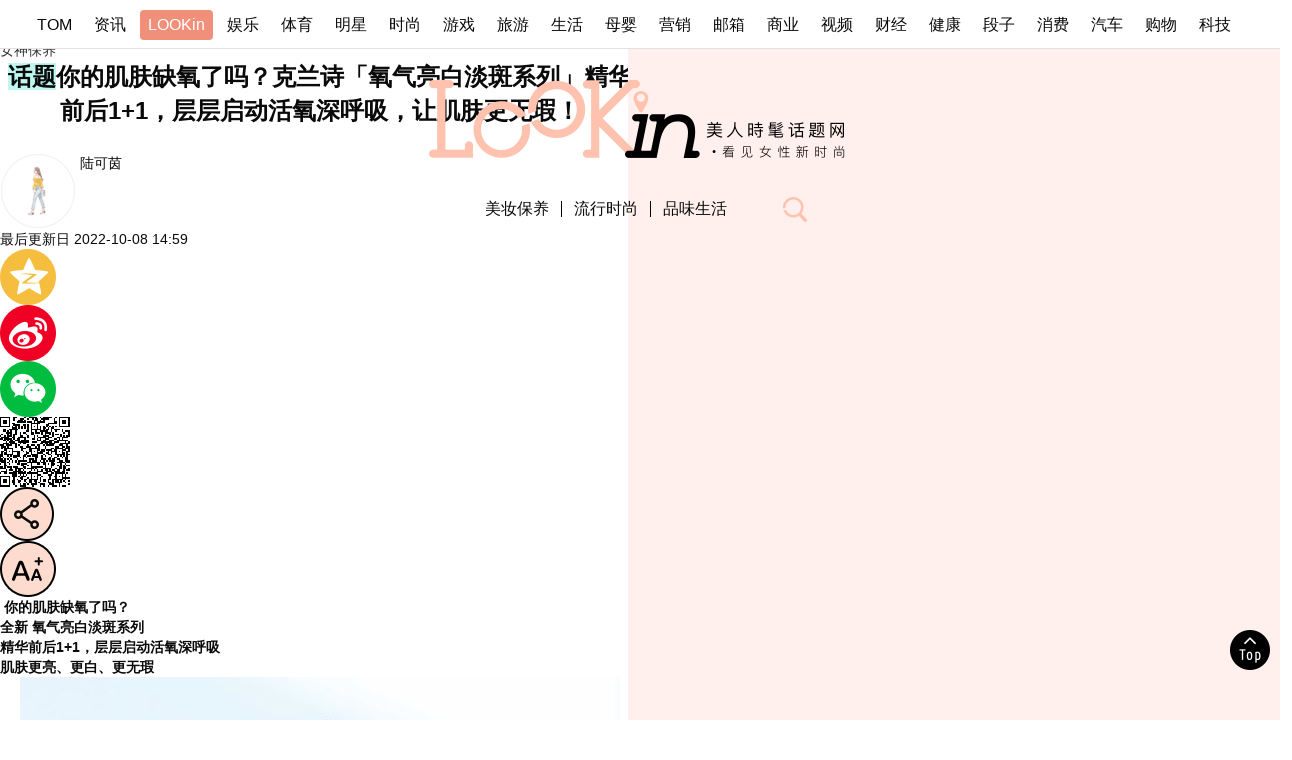

--- FILE ---
content_type: text/html
request_url: https://lookin.tom.com/beauty/skincare/2022091654550403.html
body_size: 11175
content:
<!DOCTYPE html>
<html  lang="zh-CN" >
<!-- openCMs sreach -->
<head>
    <meta http-equiv="Content-Type" content="text/html; charset=UTF-8">
	<meta name="viewport" content="width=device-width, initial-scale=1.0">
    <meta http-equiv="X-UA-Compatible" content="IE=edge,chrome=1">
	<meta name="referrer" content="unsafe-url" />
	<meta name="robots" content="index, follow"/>
    <title>你的肌肤缺氧了吗？克兰诗「氧气亮白淡斑系列」精华前后1+1，层层启动活氧深呼吸，让肌肤更无瑕！</title>
		<meta name="Description" content="立基25年美白科研专业与近代空污研究，2020年克兰诗推出不干燥、不闷黏、不刺激，有零负评亮白精华之称的氧气亮白淡斑精华(小名”亮白氧气瓶”)，透过『桃金孃萃取』『加勒比樱桃精萃』与植萃『三重亮白复方』一举帮肌肤做到由里到外、滴水不露的层层深呼吸，满格补充有氧健康能量，大幅提升透亮光泽；同时也没有轻忽从源头对抗斑点生成与均匀肤色的重要性，双管齐下为肌肤施展不套滤镜也散发漂亮光采的美肌魔法。">
        <meta name="keywords" content="克兰诗,氧气亮白淡斑系列,肌肤保养,克兰诗精华,亮白氧气瓶">
        <meta name="Imageurl" content="https://imgs.tom.com/twli/202203/1814803313/THUMBNAILf24cc2f15ccc6ff7.jpg">
        <meta property="og:type" content="article"/>
        <meta property="og:title" content="你的肌肤缺氧了吗？克兰诗「氧气亮白淡斑系列」精华前后1+1，层层启动活氧深呼吸，让肌肤更无瑕！"/>
        <meta property="og:description" content="立基25年美白科研专业与近代空污研究，2020年克兰诗推出不干燥、不闷黏、不刺激，有零负评亮白精华之称的氧气亮白淡斑精华(小名”亮白氧气瓶”)，透过『桃金孃萃取』『加勒比樱桃精萃』与植萃『三重亮白复方』一举帮肌肤做到由里到外、滴水不露的层层深呼吸，满格补充有氧健康能量，大幅提升透亮光泽；同时也没有轻忽从源头对抗斑点生成与均匀肤色的重要性，双管齐下为肌肤施展不套滤镜也散发漂亮光采的美肌魔法。"/>
        <meta property="og:image" content="https://imgs.tom.com/twli/202203/1814803313/THUMBNAILf24cc2f15ccc6ff7.jpg"/>
        <meta property="og:url" content="https://lookin.tom.com/beauty/skincare/2022091654550403.html"/>
        <meta property="og:release_date" content="2022-10-08 14:59"/>
        <meta name="applicable-device" content="pc,mobile">
        <link rel="canonical" href="https://lookin.tom.com/beauty/skincare/2022091654550403.html">
    <link href="/system/modules/my.opencms.news/resources/tom/lookin/static/css/base.css" rel="stylesheet" type="text/css">
        <link href="/system/modules/my.opencms.news/resources/tom/lookin/static/css/public.css" rel="stylesheet" type="text/css">
        <link href="/system/modules/my.opencms.news/resources/tom/lookin/static/css/home.css" rel="stylesheet" type="text/css">
        <link href="/system/modules/my.opencms.news/resources/tom/lookin/static/css/common.css" rel="stylesheet" type="text/css">    
        <link href="/system/modules/my.opencms.news/resources/tom/lookin/static/css/article.css?v=1" rel="stylesheet" type="text/css">   
         </head>
<body id="body">
    <input type="hidden" value="0" id="sltop"/>
    <input type="hidden" value="1182" id="jsonid"/>
    <input type="hidden" value="/lookin/beauty/skincare/" id="category">
    
    <!-- 导航 -->
    <div class="index_nav">
     <div class="index_nav_child">
            <div class="index_nav_left">
        <a href="//www.tom.com" title="TOM" id="shouye">TOM</a>
        <a href="//news.tom.com" title="TOM资讯" id="news" >资讯</a>
        <a href="//lookin.tom.com" title="LOOKin" id="popular" class="active">LOOKin</a>
        <a href="//ent.tom.com" title="TOM娱乐" id="ent">娱乐</a>
        <a href="//sports.tom.com" title="TOM体育" id="sports">体育</a>
        <a href="//star.tom.com" title="TOM明星" id="gossip">明星</a>
        <a href="//fashion.tom.com" title="TOM时尚" id="fashion">时尚</a>
        <a href="//game.tom.cn" title="TOM游戏" target="_blank" id="game">游戏</a>
        <a href="//travel.tom.com" id="travel" title="TOM旅游">旅游</a>
        <a href="//life.tom.com" title="TOM生活" id="life">生活</a>
        <a href="//baby.tom.com" title="TOM母婴" id="baby">母婴</a>
        <a href="//marketing.tom.com" title="TOM营销" id="marketing">营销</a>
        <a href="//vip.tom.com" title="TOM邮箱" id="mail" target="_blank">邮箱</a>
        <a href="//biz.tom.com" id="biz" title="TOM商业">商业</a>
        <a href="//v.tom.com" id="tv" target="_blank" title="TOM视频">视频</a>
        <a href="//finance.tom.com" id="finance" title="TOM财经">财经</a>
        <a href="//health.tom.com" id="health" title="TOM健康">健康</a>
        <a href="//joke.tom.com" id="joke" title="TOM段子">段子</a>
        <a href="//xiaofei.tom.com" title="TOM消费" id="xiaofei">消费</a>
        <a href="//car.tom.com" title="TOM汽车" id="car">汽车</a>
        <a href="//www.ule.com" title="TOM购物" target="_blank">购物</a>
        <a href="//tech.tom.com" title="TOM科技" id="tech">科技</a>
            </div>
        </div>
    </div>
  
    
    <!-- 顶部 -->
    
    <div class="index_head w1"> 
	<div class="index_head_conpoo w1">
        <div class="index_head_con w1200">          
            <div class="index_head_logo"> 
				<a href="//lookin.tom.com" title="lookin">
                <img src="/system/modules/my.opencms.news/resources/tom/lookin/static/images/logo_lookin.png" alt="logo"></a>
            </div>   
			<a href="//lookin.tom.com" title="lookin">
				<img  src="/system/modules/my.opencms.news/resources/tom/lookin/static/images/logo_small0.svg" alt="logo"  class=" logosaml">	
				</a>
            <div class="index_head_nav">                 
                <ul>
                  	<li>
						<a href="/beauty"  title="美妆保养" class="nav_a">美妆保养</a>
						<div class="spankong"></div>
						<div class="index_head_nav_child">	
						<div  class="arrow"></div>
							<span><a href="/beauty/message"  title="美妆抢先报"  > 美妆抢先报</a> </span>
							<span><a href="/beauty/makeup" title="彩妆趋势"> 彩妆趋势</a> </span>
							<span><a href="/beauty/skincare"  title="女神保养"> 女神保养</a> </span>
							<span><a href="/beauty/diet" title="减肥生活" > 减肥生活</a> </span>
							<span><a href="/beauty/hair" title="发型技巧" > 发型技巧</a> </span>
							<span><a href="/beauty/fragrance" title="质感香氛" > 质感香氛</a> </span>
							<span><a href="/beauty/nail"  title="指彩风格" > 指彩风格</a> </span>
							
						</div>
					</li>	
					<li>
						<a href="/trend" class="nav_a" title="流行时尚"  >流行时尚</a>
						<div class="spankong"></div>
						<div class="index_head_nav_child">
							<div  class="arrow"></div>						
							<span><a href="/trend/fresh"  title="时尚新鲜货"> 时尚新鲜货</a> </span>
							<span><a href="/trend/luxury" title="精品包" > 精品包</a> </span>
							<span><a href="/trend/shoes" title="球鞋推荐" > 球鞋推荐</a> </span>
							<span><a href="/trend/style" title="流行穿搭" > 流行穿搭</a> </span>
							<span><a href="/trend/accessories" title="饰品配件" > 饰品配件</a> </span>
							<span><a href="/trend/vogue" title="名人时尚" > 名人时尚</a> </span>						
						</div>
					</li>
					<li>
						<a href="/lifestyle" class="nav_a" title="品味生活" >品味生活</a>
						<div class="spankong"></div>
						<div class="index_head_nav_child">
							<div  class="arrow"></div>
							<span><a href="/lifestyle/food"  title="美食推荐" > 美食推荐</a> </span>
							<span><a href="/lifestyle/tour" title="旅游攻略" > 旅游攻略</a> </span>
							<span><a href="/lifestyle/entertainment" title="热门戏剧" > 热门戏剧</a> </span>
							<span><a href="/lifestyle/live" title="居家生活" > 居家生活</a> </span>
							<span><a href="/lifestyle/intellect" title="科技资讯" > 科技资讯</a> </span>
							<span><a href="/lifestyle/heart" title="星座爱情" > 星座爱情</a> </span>
							<span><a href="/lifestyle/book" title="女子读书会" > 女子读书会</a> </span>						
						</div>
					</li>
                </ul>   
                <div  class="search_btn"><img src="/system/modules/my.opencms.news/resources/tom/lookin/static/images/icon_search.png" alt="Search" class="search-sm"></div>
            </div>
        </div>
        <section  id="desktop-search-overlay">
            <div id="desktop-search-drawer" class="drawer">
                
				<div class="home-block-title has-text-centered has-text-black">
				 <h2 class="title search-title eng-font"><span>S</span>earch<span class="has-text-lookin-darker searspan">搜索</span></h2>
				</div>
                
                <div class="center input-wrapper">
                    <input type="text" placeholder="Search..." class="desktop-search-input"> 
                    
                    
 						<img src="/system/modules/my.opencms.news/resources/tom/lookin/static/images/icon_search.png" alt="Search" class="tail-icon"></div>
                     
                     <div class="home-block-title has-text-centered has-text-black seremen home-block-titlehot">
					  <h2 class="title search-title eng-font"><span>H</span>ot Tag<span class="has-text-lookin-darker  searspanre">热门标签</span></h2>
					 </div> 
                     
                <div class="tags">
            	
              </div>
              </div>
              </section>
        
</div>
</div>
  	<!-- 手机端 -->
    <header  >
        <div >
            <nav>
                <div  class="nav-item burger-menu">
                    <img  src="/system/modules/my.opencms.news/resources/tom/lookin/static/images/icon_menu.png" alt="OpenMenu"></div> 
                    
                        <a  href="//lookin.tom.com" title="Lookin"  class="nav-item logo router-link-active">
                        <img  src="/system/modules/my.opencms.news/resources/tom/lookin/static/images/logo_footer_mb.png" alt="LOOKin">
                        </a> 
                        <img  src="/system/modules/my.opencms.news/resources/tom/lookin/static/images/icon_search.png" alt="Search" class="search-icon">
            </nav>
          
            <div  id="menu-list" class="headroom">
                <ul >
                       <li  class=""><a  href="/newest.html" title="最新"   class="content has-text-black" target="_self">
	                        最新
	                    </a></li>
						<li  class=""><a  href="/hotspot.html"  title="热门"   class="content has-text-black" target="_self">
	                        热门
	                    </a></li>
						<li  class=""><a  href="/beauty"  title="美妆保养" class="content has-text-black" target="_self">
	                        美妆保养
	                    </a></li>
						<li  class=""><a  href="/trend"  title="流行时尚"  class="content has-text-black" target="_self">
	                        流行时尚
	                    </a></li>
						<li  class=""><a  href="/lifestyle"  title="品味生活"   class="content has-text-black" target="_self">
	                        品味生活
	                    </a></li>
                </ul>
            </div>
        </div>
      
    </header>
    <div class="b-sidebar_sear">
    <div class="sidebar-content is-nav-bg is-fixed is-fullheight is-fullwidth is-right">
        <div id="search-drawer" class="has-background-nav-bg drawer">
            <img src="/system/modules/my.opencms.news/resources/tom/lookin/static/images/icon_search_close.png" alt="Close" class="tail-icon close">
           	<div class="home-block-title has-text-centered has-text-black mtx20">
			 <h2 class="title search-title eng-font"><span>S</span>earch<span class="has-text-lookin-darker searspan">搜索</span></h2>
			</div> 
            <div class="center">
                <div style="position: relative; margin-bottom: 50px;">
                    <input type="search" placeholder="Search..." inputmode="search" class="search-input"> 
                    <img src="/system/modules/my.opencms.news/resources/tom/lookin/static/images/icon_search.png" alt="Search" class="tail-icon"></div>
            </div>
           <div class="home-block-title has-text-centered has-text-black">
			 <h2 class="title search-title eng-font"><span>H</span>ot Tag<span class="has-text-lookin-darker searspan">热门标签</span></h2>
	        </div>
            <div class="tags">
			
				</div>
        </div>
    </div>
    </div>
    

			<div id="article-container" class="columns main-content">
        <div class="column articles-column">
            <div id="first-wrapper">
                <section class="article-container" id="first-article">
                    <div class="article">
                        <div class="article-header">
                            
                            <div class="breadcrumb">
                                <ul>
								
                                    <li><a href="//lookin.tom.com/" class="router-link-active" title="首页" >
                                          首页
                                        </a></li>
                                    <li>
                                            <a href="/beauty" title="美妆保养"  class="router-link-active">美妆保养</a></li>
                                    <li>
                                            <a href="/beauty/skincare"  title="女神保养"  class="router-link-active">女神保养</a></li>
                                </ul>
                            </div>
                                 <div class="he_list container">
                 
                </div>          
                  <h1 class="title">		   
							    <span class="category cat-1">话题</span><span class="has-text-black router-link-exact-active router-link-active news_box_title">你的肌肤缺氧了吗？克兰诗「氧气亮白淡斑系列」精华前后1+1，层层启动活氧深呼吸，让肌肤更无瑕！</span>
                            </h1>
                            
                            <p class="author">
                            <img src="/system/modules/my.opencms.news/resources/tom/lookin/static/images/img_avatar.png" class="avatar"  alt="author"> <span class="name has-text-black">陆可茵</span> 
                            </p>
                            
                            <div class="social-share">
                                <span class="date-text">最后更新日</span> <span class="infor_time">	
								2022-10-08 14:59</span>
                                <div class="social-icons">
                               
                                    <div class="kongjian_share share">
                                        <img src="/system/modules/my.opencms.news/resources/tom/lookin/static/images/icon_article_zon.png"  alt="分享到qq">
                                        </div>
                                    <div class="weibo_share share">
                                        <img src="/system/modules/my.opencms.news/resources/tom/lookin/static/images/icon_article_wb.png" alt="分享到微博">
                                    </div>
                                    <div class="weixin_share share">
                                    <img src="/system/modules/my.opencms.news/resources/tom/lookin/static/images/icon_article_wechat.png" alt="分享到微信">
   										<div class="scan_box_img" id="scan_box_img"></div>				
                                    </div>
                                    
                                    <div class="mob_share">
                                        
                                        <img src="/system/modules/my.opencms.news/resources/tom/lookin/static/images/icon_article_share.png" alt="手机分享">
                                        
                                    </div>
                                    
                                    <div class="font_size">
                                        <img src="/system/modules/my.opencms.news/resources/tom/lookin/static/images/icon_article_font.png" alt="调整">
                                    </div>
                                </div>
                            </div>
                         
                        </div>
                        
                        
                        <!-- 正文 -->
                        <div class="article-content news_box_text  news_box_text_cen ">
                           
                                <p>&nbsp;<strong>你的肌肤缺氧了吗？</strong></p>
<p><strong>全新 氧气亮白淡斑系列</strong></p>
<p><strong>精华前后1+1，层层启动活氧深呼吸</strong></p>
<p><strong>肌肤更亮、更白、更无瑕</strong></p>
<center><img class="fr-fic fr-dib" src="https://imgs.tom.com/twli/202203/1814803313/CONTENT1a80ce78f4168eff.jpg" alt="你的肌肤缺氧了吗？克兰诗「氧气亮白淡斑系列」精华前后1+1，层层启动活氧深呼吸，让肌肤更无瑕！" /></center>
<p><strong>氧气亮白淡斑精华30ml / 50ml</strong></p>
<p><strong>NEW.</strong><strong>氧气亮白淡斑精华水 200ml (共有”清爽型”与”滋润型”两款)</strong></p>
<p><strong>NEW.</strong><strong>氧气亮白淡斑乳液 75ml</strong></p>
<center><img class="fr-fic fr-dib" src="https://imgs.tom.com/twli/202203/1814803313/CONTENTe667993db80746a9.jpg" alt="你的肌肤缺氧了吗？克兰诗「氧气亮白淡斑系列」精华前后1+1，层层启动活氧深呼吸，让肌肤更无瑕！" /></center>
<p>&nbsp;</p>
<p>美白陷入瓶颈，效果总是差一步？高效产品都使用了，还是完全不满意？原来是肌肤缺氧了，才会总觉得差一点！实证研究发现，身处高空污都市的女性，肤色显得比较暗沉、净透度较低，斑点亦较深且范围较大；这是因为肌肤和人体一样需要吸入足够氧气以保持健康，肌肤呼吸得越好，看起来就越亮。而高空污生活环境加上后疫情时代口罩成为日常必需品，都增加了肌肤的呼吸难度、陷入缺氧风险，难怪肌肤会有毫无光采的溷浊感，美白总是事倍功半。</p>
<p>&nbsp;</p>
<center><img class="fr-fic fr-dib" src="https://imgs.tom.com/twli/202203/1814803313/CONTENT31d261fd9823992a.jpg" alt="你的肌肤缺氧了吗？克兰诗「氧气亮白淡斑系列」精华前后1+1，层层启动活氧深呼吸，让肌肤更无瑕！" /></center>
<p>&nbsp;</p>
<p>立基25年美白科研专业与近代空污研究，2020年克兰诗推出不干燥、不闷黏、不刺激，有零负评亮白精华之称的<strong>氧气亮白淡斑精华</strong>(小名”亮白氧气瓶”)，透过『桃金孃萃取』『加勒比樱桃精萃』与植萃『三重亮白复方』一举帮肌肤做到由里到外、滴水不露的层层深呼吸，满格补充有氧健康能量，大幅提升透亮光泽；同时也没有轻忽从源头对抗斑点生成与均匀肤色的重要性，双管齐下为肌肤施展不套滤镜也散发漂亮光采的美肌魔法。</p>
<p>2022年针对肌肤缺氧的美白低效率，克兰诗再度提出全方位升级配套，彻底敞开肌肤的深呼吸大门！<strong>除了核心必备的高效精华液氧气亮白淡斑精华外</strong>，精华前后1+1正是翻倍活氧呼吸的核心关键！承袭『桃金孃萃取』『加勒比樱桃精萃』与植萃『三重亮白复方』三大核心活氧配方，全新<strong>氧气亮白淡斑精华水</strong>(小名”氧气水”，共有清爽型与润泽型两款)作为精华液前的保养第一步，能快速疏通肌肤紧闭的吸收渠道，倍增后续保养效能；精华液后必备的全新氧气亮白淡斑乳液拥有超轻盈乳状质地，能将亮白精华效能加压封存，并续航肌肤长效保湿力。</p>
<p>&nbsp;</p>
<h2>原来暗沉无光是肌肤缺氧的警讯</h2>
<p>原来肌肤真的会缺氧！吸满饱饱氧气的肌肤，会更透、更亮、更无瑕，但是你知道吗？生活环境因素却会影响肌肤吸取与运用氧气的能力，例如后疫情时代人人皆要佩戴的口罩以及空气污染，都影响着肌肤色泽品质。特别是空污，除了让生活环境空气变得溷浊、雾茫茫、视野变差，也会对肌肤的健康呼吸形成阻碍，使肌肤呈现失去光采的溷浊感。</p>
<p>实证研究显示，高空污环境会刺激黑色素加乘分泌。<strong>相较于住在中度污染地区的女性，生活在高空污地区的女性，肌肤分泌黑色素的含量多了11.8%</strong>。又因为肌肤需要足够氧气作为健康新陈代谢的能量基石，如果无法吸收到维持代谢能量所需的氧气，时间久了等于处在缺氧状态，肤色看起来就会比较暗沉溷浊。<strong>而处在高空污环境，肌肤每次呼吸的氧气捕捉量，相较于正常所需值平均会减少37%，这正是造成高空污地区女性肤色较暗沉的重要原因</strong>。</p>
<p>&nbsp;</p>
<p><strong>缺氧性黄皮黑斑有解！精华前后1+1，净白有感看得见</strong></p>
<p>&nbsp;</p>
<center><img class="fr-fic fr-dib" src="https://imgs.tom.com/twli/202203/1814803313/CONTENTf24cc2f15ccc6ff7.jpg" alt="你的肌肤缺氧了吗？克兰诗「氧气亮白淡斑系列」精华前后1+1，层层启动活氧深呼吸，让肌肤更无瑕！" /></center>
<p>&nbsp;</p>
<p>为了让肌肤可以突破所处环境的侷限，在任何时刻都能有氧呼吸，捕捉足够氧气维持健康运作机能，植萃专家克兰诗运用独特『氧气亮白科技』结合神奇植物『桃金孃萃取』促进肌肤深呼吸能力，<strong>并兼顾吸入氧气的品质；再加上拥有超强亮白效果的『加勒比樱桃精萃』(特别撷取果核精萃)，促进每一次深呼吸所吸入的氧气在肌肤中能够得到充分运用，形成健康有氧循环，为肌肤增添由内而外的好气色</strong>。而亮白保养必备的阻黑净斑功效，则是结合了加勒比樱桃果肉、有机海百合、斗篷草等多种植物与玻尿酸打造『三重亮白复方』完美应对各种成因的斑点，让肌肤不单是透出光泽，还能匀净无瑕。</p>
<p>针对肌肤缺氧的美白低效率，克兰诗提出滴水不漏的全新升级配套，能彻底敞开肌肤的深呼吸大门！除了核心必备的高效精华液<strong>氧气亮白淡斑精华</strong>外，精华前后1+1正是翻倍活氧呼吸的核心关键！三大核心活氧配方『桃金孃萃取』『加勒比樱桃精萃』与『三重亮白复方』齐力灌注汇集于全新<strong>氧气亮白淡斑精华水与氧气亮白淡斑乳液</strong>，简单三步骤就能达到超有感净白透亮。</p>
<p>&nbsp;</p>
<center><img class="fr-fic fr-dib" src="https://imgs.tom.com/twli/202203/1814803313/CONTENT4a9111b5de82eb5f.jpg" alt="你的肌肤缺氧了吗？克兰诗「氧气亮白淡斑系列」精华前后1+1，层层启动活氧深呼吸，让肌肤更无瑕！" /></center>
<p>&nbsp;</p>
<p><strong>STEP1：氧气亮白淡斑精华水</strong></p>
<p>作为精华液前的保养第一步，能快速疏通肌肤紧闭的吸收渠道，倍增后续保养效能。含有『桃金孃萃取』『加勒比樱桃精萃』与『三重亮白复方』三大核心活氧配方，打开亮白吸收通路，启动肌肤层层呼吸力，达到更亮、更白、更淡斑的效果。共有两种质地可以选择，清爽型适合油肌与溷合肌，水感质地可以同时净白又净肤；润泽型适合中性与干性肌，乳感质地可以嫩白同时又嫩肤。可取用适量以双手温热后按压于脸庞；亦可以化妆棉沾取至全棉湿润，擦拭轻拍达到全脸给氧；还能针对局部斑点，以化妆棉湿敷达到局部加强给氧，强化淡斑成效。</p>
<center><img class="fr-fic fr-dib" src="https://imgs.tom.com/twli/202203/1814803313/CONTENT754f9f8e163ece69.jpg" alt="你的肌肤缺氧了吗？克兰诗「氧气亮白淡斑系列」精华前后1+1，层层启动活氧深呼吸，让肌肤更无瑕！" /></center>
<p><strong>STEP2：氧气亮白淡斑精华</strong></p>
<p>能由内而外，全面激活肌肤层层呼吸力。透过富含多酚的『桃金孃萃取』活化肌肤呼吸作用，让肌肤超提亮；还有透过鲜采冷凝技术、拥有最高等级亮白功效的『加勒比樱桃精萃』与『三重亮白复方』协同作用，层层阻断黑色素生成，从肌底就要达成净白淡斑，重现无瑕。经过实验证实，使用<strong>氧气亮白淡斑精华</strong>平均可增加肌肤透明度18%，连续使用28天能有效减少色斑深度28.9%，使用56天则能达到视觉可见地改善斑点大小及密度。</p>
<p>&nbsp;</p>
<p>融合高质感金属光泽粉色上盖，圆润造型的陶瓷玻璃瓶身手感十足，滴管设计更能帮助精准掌握使用份量。使用前转开瓶盖以手掌按压至底可充饱一次用量，并搭配专属使用方式：</p>
<p>1. 点：将双手食指与中指併拢，轻拍颧骨、双颊、下颚以唤醒肌肤，点醒肌肤，使其处于最佳吸收状态。</p>
<p>2. 压：将<strong>氧气亮白淡斑精华</strong>在掌心温热，双手放在鼻子前，闭上眼睛深呼吸嗅香以放松身心，再依序从脸部中央向两侧轻轻按压以涂抹，动作宜轻柔，避免拉扯肌肤。</p>
<p>3. 拍拍：先以双手指腹由脸部中心向外轻拍肌肤10秒，再以右手指腹轻拍左颈5秒、左手指腹轻拍右颈5秒，活络呼吸，打造白里透红的粉嫩肌肤光泽。</p>
<p>&nbsp;</p>
<center><img class="fr-fic fr-dib" src="https://imgs.tom.com/twli/202203/1814803313/CONTENT467c8a1861efedea.jpg" alt="你的肌肤缺氧了吗？克兰诗「氧气亮白淡斑系列」精华前后1+1，层层启动活氧深呼吸，让肌肤更无瑕！" /></center>
<p><strong>STEP3：氧气亮白淡斑乳液</strong></p>
<p>含有『桃金孃萃取』『加勒比樱桃精萃』与『三重亮白复方』三大核心活氧配方，承接氧气精华激活肌肤层层呼吸力的淡斑亮白效能，将其加压封存，并续航肌肤长效保湿力。不含硅灵的无酒精配方，运用植萃成分有机杏桃核仁油创造超轻盈乳状质地，接触肌肤是快速吸收的舒适感，却提供足够的润泽效果，给予肌肤全天候舒适感受，并且更加明亮均匀、光泽无限。</p>
<center><img class="fr-fic fr-dib" src="https://imgs.tom.com/twli/202203/1814803313/CONTENT4d701c418db4b142.jpg" alt="你的肌肤缺氧了吗？克兰诗「氧气亮白淡斑系列」精华前后1+1，层层启动活氧深呼吸，让肌肤更无瑕！" /></center>
<p>抑或可在STEP3直接使用一瓶三效的<strong>智慧美白晚安水凝霜</strong>取代乳液，把握夜晚黄金修护期，把水分流失高峰期补起来。亮白水凝霜内含加勒比樱桃精萃、斗篷草精华、红牛漆姑草精华，以及东方药草黄耆萃取等多种植物精萃，能于夜间全面扫除蜡黄，加速亮白效率，并添加高度保湿配方封存肌肤水分与亮白精华的淡斑成分，还原皮肤亮泽光采，越睡越白皙。一瓶三用，可直接擦于精华之后作为晚霜；亦能作为急救面膜，薄敷10分钟后洗净；也可厚敷入睡，作为晚安修护面膜。</p>
<p>&nbsp;</p>
<h2>克兰诗氧气亮白淡斑系列</h2>
<p><strong>智慧亮白洁颜慕斯</strong>150ml</p>
<p><strong>NEW.氧气亮白淡斑精华水(共两款：清爽型/滋润型)</strong>200ml</p>
<p><strong>氧气亮白淡斑精华</strong>30ml/50ml</p>
<p><strong>NEW.氧气亮白淡斑乳液</strong>75ml</p>
<p><strong>智慧美白晚安水凝霜</strong>50ml</p>
<p><strong>5P防御UV水凝乳SPF50-PA+++ (共三色：透明/BABY粉/亮颜紫)</strong>30ml/50ml</p>
<p><span style="font-size: 8pt; color: #999999;">【TOM—Lookin】</span></p>
<p>&nbsp;</p></div>
                      
                        <!--  延伸阅读 -->
							<section class="references referencesbs">
									<div class="article-references">
									</div>
                            </section>
                      
                      		<!-- 点赞 -->
                             	 <div  class="dianzan">
				                         <div   id="pc_like">
				                             <img src="/system/modules/my.opencms.news/resources/tom/lookin/static/images/icon_article_zan1.svg" alt="点赞">
				                             <p  id="num"></p>
				                         </div>
				                     </div>
				 
                 
                        <div class="action_footer">
						
							  <!-- 正文tag -->
                            <div class="article-tags has-background-nav-bg">
                                  
							    <a href="/tag.html?tag=克兰诗" class="tag-link"   title="克兰诗" >#克兰诗</a><a href="/tag.html?tag=氧气亮白淡斑系列" class="tag-link"   title="氧气亮白淡斑系列" >#氧气亮白淡斑系列</a><a href="/tag.html?tag=肌肤保养" class="tag-link"   title="肌肤保养" >#肌肤保养</a></div>
						
						
						<!-- 正文tag -->
                      
                        </div>
                    </div>
                    
                    
                    <section class="right-column ">

							<div class="home-block-title has-text-centered has-text-black">
								<h2><span>R</span>ecommend<span class="has-text-lookin-darker">推荐文章</span></h2>

							</div>


								 </section>
					</section>
              
            </div>
          
            <hr class="divider">
           
        </div>
        
        
        <div id="right-sidebar" class="column is-one-quarter has-background-lookin-bg"></div>
       
     
    </div>


    <div class="loginTipb" id="loginTipb" >

		
			<!-- 分享提示 -->


<div class="wxAlert" style="">
    <img style="width:10px;height:9.5px;position:absolute;top:5px;right:5px;" src="https://www.tom.com/system/modules/my.opencms.news/resources/pc/pic/wx_close.png" alt="点击">
    点击下方菜单栏  “ <img src="https://www.tom.com/system/modules/my.opencms.news/resources/shareios1.png" class="sharicoimg" style="width: 27px; height: 27px;vertical-align: middle;" alt="分享"> ” 选择 “分享”， 把好文章分享出去!
</div>

		<!-- 分享手机 -->

		
				<div id="tomShare_modal_footer" class="tomShare_modal">
				 
					<div class="tomShare_con">
						
						<div class="tomShare_con_div">
							<div  class="tomShare_con_div_shar"  id="pyq">
							    <img src="https://www.tom.com/system/modules/my.opencms.news/resources/pc/pic/tom_pyq.png" alt="朋友圈">
							    <div style="margin-top: 6px;" class="row">
							        <div class="col-xs-12">朋友圈</div>
							    </div>
							</div>
							<div  class="tomShare_con_div_shar"  id="wx">
							    <img  src="https://www.tom.com/system/modules/my.opencms.news/resources/pc/pic/tom_wechat.png" alt="微信好友">
							    <div style="margin-top: 6px;" class="row">
							        <div class="col-xs-12">微信好友</div>
							    </div>
							</div>
							<div  class="tomShare_con_div_shar" id="qzone" onclick="shareToQzone()">
							    <img  src="//www.tom.com/system/modules/my.opencms.news/resources/pc/pic/tom_space.png" alt="空间" >
							    <div style="margin-top: 6px;" class="row">
							        <div class="col-xs-12">QQ空间</div>
							    </div>
							</div>
							<div  class="tomShare_con_div_shar" id="qq" onclick="shareToQQ()">
							    <img  src="https://www.tom.com/system/modules/my.opencms.news/resources/pc/pic/tom_qq1.png" alt="QQ">
							    <div style="margin-top: 6px;" class="row">
							        <div class="col-xs-12">QQ</div>
							    </div>
							</div>
							
						</div>
						
						<div class="tomShare_con_foot">
							<div  class="col-xs-12 text-center tomShare_modalfb">
							    取消
							</div>
						</div>
						
					</div>
				 
				</div>

		<!-- app分享-->
		<div class="news_box_share" id="news_box_share">
		    <div id="sharetxt" class="share_title" >
		        <span>————</span>&nbsp;&nbsp;&nbsp;&nbsp;分享到&nbsp;&nbsp;&nbsp;&nbsp;<span>————</span>
		    </div>
		    <div id="sharebtn4" class="contect_share">
		        <div class="share_platform">
		            <div class="share_weixin"><span id="wx" onclick="shareToWx()">
		                <div><img src="https://www.tom.com/system/modules/my.opencms.news/resources/pc/pic/weixin3.png" alt="微信好友"></div>
		                <div class="share_text">微信好友</div>
		            </span>
		            </div>
		            <div class="share_quan"><span id="pyq" onclick="shareToWxpyq()">
		                <div><img src="https://www.tom.com/system/modules/my.opencms.news/resources/pc/pic/quan3.png" alt="朋友圈"></div>
		                <div class="share_text">朋友圈</div>
		            </span>
		            </div>
		            <div class="share_qq"><span id="qq" onclick="shareToQQ()">
		                <div><img src="https://www.tom.com/system/modules/my.opencms.news/resources/pc/pic/QQ3.png" alt="QQ好友"></div>
		                <div class="share_text">QQ好友</div>
		            </span>
		            </div>
		            <div class="share_kongjian"><span id="qzone" onclick="shareToQzone()">
		                <div><img src="https://www.tom.com/system/modules/my.opencms.news/resources/pc/pic/kongjian3.png" alt="空间"></div>
		                <div class="share_text">QQ空间</div>
		            </span>
		            </div>
		            <script id="app" type="text/javascript"></script>
		        </div>
		    </div>
		</div>
		
		
		
		
        

      <!-- 底部 -->
      <footer id="footer" class="footer has-background-black w1">
       <div class="footer-container footer_container_copy w1200">
        
        <div class="desktop_logos">
            <a href="//lookin.tom.com" title="Lookin" class="footer-logo router-link-exact-active router-link-active" aria-current="page"><img src="/system/modules/my.opencms.news/resources/tom/lookin/static/images/logo_footer_chs.png" alt="LOOKin" /></a> 
            
        </div>
        
        <div class="social_links">
         <a href="https://weibo.com/u/7685663837"  title="微博"  target="_blank" rel="nofollow"><img src="/system/modules/my.opencms.news/resources/tom/lookin/static/images/icon_footer_wb.png" alt="微博"> </a>
         <a href="https://www.zhihu.com/people/tomnu-xing-shi-shang"   title="知乎"  target="_blank" rel="nofollow"><img src="/system/modules/my.opencms.news/resources/tom/lookin/static/images/icon_footer_zh.png" alt="知乎"> </a>
         </div>
         
          <div class="copy_right">
           <p>Copyright © 2022 TOM.COM Corporation, All Rights Reserved 雷霆万钧版权声明</p> 
           <p>违法信息/未成年人举报：010-85181169     举报邮箱/未成年人举报：<a href="mailto:jubao@tomonline-inc.com"  title="邮箱">jubao@tomonline-inc.com</a></p>
          </div>
          
        </div>  
      </footer>
    	  <div  class="loading" style="display: none;">
            <div class="loading-logo">
				<svg id="loading-lookin" xmlns="http://www.w3.org/2000/svg" viewBox="0 0 90 26">
                    <defs data-v-1a46cbe4=""></defs>
                    <path d="M13.31,20.38a1.38,1.38,0,0,0-1.37,1.38v1.12c0,.24-.08.28-.22.29h-6c-.1,0-.21-.08-.21-.29V3c0-.21.11-.29.21-.29H6.8A1.38,1.38,0,0,0,8.18,1.32,1.37,1.37,0,0,0,6.8,0H1.38A1.37,1.37,0,0,0,0,1.32,1.38,1.38,0,0,0,1.38,2.7H2.43c.2,0,.27.08.28.29V22.88c0,.21-.08.27-.28.29H1.38A1.34,1.34,0,0,0,0,24.47a1.38,1.38,0,0,0,1.38,1.38H14.65V21.76A1.37,1.37,0,0,0,13.31,20.38Zm55.75,2.77h-.47a.9.9,0,0,1-.81-.34L57.73,12.75l9.68-9.68a1.13,1.13,0,0,1,.87-.39h.45a1.42,1.42,0,0,0,1.4-1.36A1.42,1.42,0,0,0,68.73,0H66.59l-10,10V.11H52.53a1.37,1.37,0,0,0-1.4,1.32,1.4,1.4,0,0,0,1.4,1.4h1.12c.14,0,.22.07.23.27V22.92a.22.22,0,0,1-.23.23H52.53a1.38,1.38,0,0,0-1.4,1.32,1.4,1.4,0,0,0,1.4,1.4H56.6V15.55L66.92,25.87h2.14a1.4,1.4,0,0,0,1.39-1.4A1.35,1.35,0,0,0,69.06,23.15Z" class="lookin"></path>
                    <path d="M89.1,23.55H87.93c-.23,0-.33-.11-.33-.26v-.06l.58-2.91a15.32,15.32,0,0,0,.34-3.06A6.56,6.56,0,0,0,87.28,13a5.05,5.05,0,0,0-4.14-1.65c-2.52,0-4,.69-4.9,1.8l.37-1.8H74.47a1.13,1.13,0,0,0-1.15,1.17v.06a1.22,1.22,0,0,0,1.24,1.15h.83c.24,0,.31.1.32.28a.41.41,0,0,1,0,.11l-1.8,9a.46.46,0,0,1-.5.36H70.82a.25.25,0,0,1-.25-.26V23.2L73,11.36H68.7a1.22,1.22,0,0,0-1.15,1.19v0a1.27,1.27,0,0,0,1.24,1.15h.83c.28,0,.37.11.38.33a.71.71,0,0,1,0,.14l-1.8,9a.5.5,0,0,1-.5.36H66.26a1.16,1.16,0,0,0-1.07,1.21v.06a1.19,1.19,0,0,0,1.16,1.11H75.7l1.12-5.57c.73-3.63,2.37-6.55,5.89-6.55,2.57,0,3.39,1.52,3.41,3.79a14.45,14.45,0,0,1-.31,2.72l-1.14,5.65h4A1.45,1.45,0,0,0,90,24.83a1.79,1.79,0,0,0,0-.23A1,1,0,0,0,89.1,23.55Z"></path>
                    <path d="M70.47,3.68A2.46,2.46,0,0,0,68,6.14a5.12,5.12,0,0,0,.76,2.22c.72,1.4,1.31,2.5,1.7,2.5s1-1.1,1.69-2.49a5.2,5.2,0,0,0,.76-2.23A2.46,2.46,0,0,0,70.47,3.68Zm0,3.55a1.32,1.32,0,1,1,1.32-1.32A1.33,1.33,0,0,1,70.47,7.23Z" class="lookin"></path>
                </svg> <svg id="loading-ol" xmlns="http://www.w3.org/2000/svg" viewBox="0 0 20 20">
                    <defs data-v-1a46cbe4=""></defs>
                    <path d="M19.28,7.91l-2.59.94,0,.24a6.84,6.84,0,0,1,.07.91A6.79,6.79,0,0,1,10,16.76,6.78,6.78,0,0,1,10,3.21a6.82,6.82,0,0,1,5.57,2.87l.13.18,2.61-1L18.07,5A9.5,9.5,0,1,0,10,19.48,9.52,9.52,0,0,0,19.52,10a9.19,9.19,0,0,0-.17-1.75Z" class="lookin"></path>
                </svg> <svg id="loading-or" xmlns="http://www.w3.org/2000/svg" viewBox="0 0 20 20">
                    <defs data-v-1a46cbe4=""></defs>
                    <path d="M10,.52A9.5,9.5,0,0,0,.48,10a8.35,8.35,0,0,0,.08,1.13l0,.37,2.64-1,0-.22c0-.12,0-.23,0-.32a6.75,6.75,0,1,1,.93,3.43L4,13.22l-2.58.94.16.3A9.51,9.51,0,1,0,10,.52Z" class="lookin"></path>
                </svg></div>
        </div>
	<div id="back-top"><img src="/system/modules/my.opencms.news/resources/tom/lookin/static/images/icon_top.png" width="40" height="40" alt="TOP"> </div>
    
   <script src="/system/modules/my.opencms.news/resources/tom/lookin/static/js/jquery-3.2.1.min.js"></script>
   <script src="/system/modules/my.opencms.news/resources/tom/lookin/static/js/qrcode.min.js"></script>
    <script src="/system/modules/my.opencms.news/resources/tom/lookin/static/js/comm.js"></script>
    <script src="/system/modules/my.opencms.news/resources/tom/lookin/static/js/article.js"></script>
	<!-- 统计代码压缩  -->
<script src="//www.tom.com/system/modules/my.opencms.news/resources/pc/minjs/get_track.min.js"></script>
</body>
</html>

--- FILE ---
content_type: text/plain;charset=UTF-8
request_url: https://like.tom.com/pageview/likenum?callback=jQuery3600808002761954838_1768958018728&title=%E4%BD%A0%E7%9A%84%E8%82%8C%E8%82%A4%E7%BC%BA%E6%B0%A7%E4%BA%86%E5%90%97%EF%BC%9F%E5%85%8B%E5%85%B0%E8%AF%97%E3%80%8C%E6%B0%A7%E6%B0%94%E4%BA%AE%E7%99%BD%E6%B7%A1%E6%96%91%E7%B3%BB%E5%88%97%E3%80%8D%E7%B2%BE%E5%8D%8E%E5%89%8D%E5%90%8E1%2B1%EF%BC%8C%E5%B1%82%E5%B1%82%E5%90%AF%E5%8A%A8%E6%B4%BB%E6%B0%A7%E6%B7%B1%E5%91%BC%E5%90%B8%EF%BC%8C%E8%AE%A9%E8%82%8C%E8%82%A4%E6%9B%B4%E6%97%A0%E7%91%95%EF%BC%81&createTime=2022-10-08%2014%3A59&_=1768958018729
body_size: 99
content:
jQuery3600808002761954838_1768958018728({"like":"0","uuid":"fca7a03c-54fd-476f-8054-54758188ed6a"})